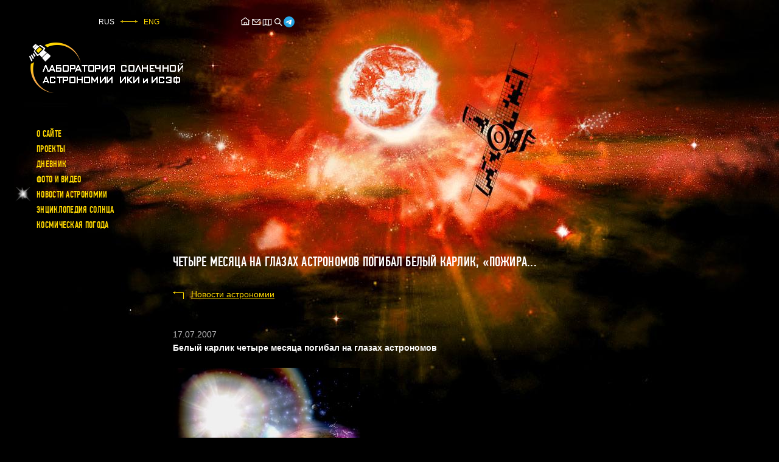

--- FILE ---
content_type: text/html; charset=UTF-8
request_url: https://xras.ru/astronomy_news.html?did=956
body_size: 6752
content:
<!DOCTYPE html>
<html lang="ru">
<head>
  <meta charset="utf-8">
  <meta http-equiv="content-language" content="ru">
  <title>Четыре месяца на глазах астрономов погибал белый карлик, «пожира... — Новости астрономии</title>
  <style>body{margin:0;padding:0;background-color:black;color:#bbb;font:normal 12px/1.2 Arial, Verdana, Tahoma, sans-serif;overflow-x:hidden}a,.a{color:#ffd800;text-decoration: underline}img,svg,iframe{max-width:100%}</style>

  <meta name="viewport" content="width=device-width, initial-scale=1.0">
  <meta http-equiv="X-UA-Compatible" content="IE=edge">
  <meta name="HandheldFriendly" content="true">
  <meta name="format-detection" content="telephone=no">
  <meta name="description" content="Четыре месяца на глазах астрономов погибал белый карлик, «пожиравший» своего соседа – красного гиганта. По словам учёных, даже после гибели «обжоры» они смогли разглядеть остатки звёздного вещества,..." />
      
  <link rel="preload" href="/css/fonts/PFDinCondensedMedium.woff" as="font" type="font/woff" crossorigin>
  <link rel="stylesheet" href="/css/styles.css?v=2506030914">
  <link rel="icon" href="favicon.ico" type="image/x-icon">
    
  <!--LiveInternet counter--><script type="text/javascript"><!--
  new Image().src = "https://counter.yadro.ru/hit?r"+
  escape(document.referrer)+((typeof(screen)=="undefined")?"":
  ";s"+screen.width+"*"+screen.height+"*"+(screen.colorDepth?
  screen.colorDepth:screen.pixelDepth))+";u"+escape(document.URL)+
  ";h"+escape(document.title.substring(0,150))+
  ";"+Math.random();//--></script><!--/LiveInternet-->
</head>

<body class="body_class_8">
  <div class="wrapper">
    <header class="header">
      <section class="topper">
        <div class="topper__left"><div class="languages"><span>RUS</span><img src="[data-uri]" alt="&harr;"><a href=/en/astronomy_news.html>ENG</a></div>
        </div>
        <div class="topper__middle">
          <ul class="site-services">
                        <li><a href="/" title="На главную лаборатории солнечной астрономии ИКИ РАН"><svg width="18" height="18" viewBox="0 0 24 24" fill="none" xmlns="http://www.w3.org/2000/svg"><path fill-rule="evenodd" clip-rule="evenodd" d="M21.4498 10.275L11.9998 3.1875L2.5498 10.275L2.9998 11.625H3.7498V20.25H20.2498V11.625H20.9998L21.4498 10.275ZM5.2498 18.75V10.125L11.9998 5.0625L18.7498 10.125V18.75H14.9999V14.3333L14.2499 13.5833H9.74988L8.99988 14.3333V18.75H5.2498ZM10.4999 18.75H13.4999V15.0833H10.4999V18.75Z"/></svg></a></li>
            <li><a href="/send.php" title="Обратная связь" onclick="window.open(this.href,'','width=600,height=600,top=100,left='+((screen.width&gt;&gt;1)-300)+',resizable=yes');return false"><svg width="18" height="18" viewBox="0 0 24 24" fill="none" xmlns="http://www.w3.org/2000/svg"><path fill-rule="evenodd" clip-rule="evenodd" d="M3.75 5.25L3 6V18L3.75 18.75H20.25L21 18V6L20.25 5.25H3.75ZM4.5 7.6955V17.25H19.5V7.69525L11.9999 14.5136L4.5 7.6955ZM18.3099 6.75H5.68986L11.9999 12.4864L18.3099 6.75Z"/></svg></a></li>
            <li><a href="/sitemap.html" title="Карта сайта"><svg width="18" height="18" viewBox="0 0 24 24" fill="none" xmlns="http://www.w3.org/2000/svg"><path fill-rule="evenodd" clip-rule="evenodd" d="M21.75 5.03467V18.5827L15.1127 20.2757L12.1947 19.4782L9.01014 18.7705L2.25 20.4606V6.9144L8.98986 5.22944L12.5553 6.02176L15.1259 6.72429L21.75 5.03467ZM14.3693 8.07252L12.1947 7.47821L9.75 6.93495V17.3984L12.5553 18.0218L14.3693 18.5175V8.07252ZM15.8693 18.5347L20.25 17.4173V6.9653L15.8693 8.0827V18.5347ZM8.25 17.4144V6.96057L3.75 8.08557V18.5394L8.25 17.4144Z"/></svg></a></li>
            <li><a href="/search.html" title="Поиск"><svg width="18" height="18" viewBox="0 0 24 24" fill="none" xmlns="http://www.w3.org/2000/svg"><path fill-rule="evenodd" clip-rule="evenodd" d="M15.4936 10.5678C15.4936 13.2883 13.2882 15.4937 10.5678 15.4937C7.84731 15.4937 5.64194 13.2883 5.64194 10.5678C5.64194 7.84733 7.84731 5.64195 10.5678 5.64195C13.2882 5.64195 15.4936 7.84733 15.4936 10.5678ZM14.5952 15.7563C13.483 16.6208 12.0855 17.1356 10.5678 17.1356C6.94049 17.1356 4 14.1951 4 10.5678C4 6.94051 6.94049 4 10.5678 4C14.195 4 17.1355 6.94051 17.1355 10.5678C17.1355 12.0855 16.6207 13.483 15.7562 14.5952L21 19.839L19.8389 21L14.5952 15.7563Z"/></svg></a></li>
            <li><a href="https://t.me/lpixras" target="_blank" rel="nofollow noopener" title="{if $is_en}Laboratory of Solar Astronomy, SRI RAS in Telegram{else}Лаборатории солнечной астрономии ИКИ РАН в Telegram{/if}"><svg width="18" height="18" viewBox="0 0 1000 1000" version="1.1" xmlns="http://www.w3.org/2000/svg" xmlns:xlink="http://www.w3.org/1999/xlink"><defs><linearGradient x1="50%" y1="0%" x2="50%" y2="99.2583404%" id="linearGradient-1"><stop stop-color="#2AABEE" offset="0%"></stop><stop stop-color="#229ED9" offset="100%"></stop></linearGradient></defs><g stroke="none" stroke-width="1" fill="none" fill-rule="evenodd"><circle fill="url(#linearGradient-1)" cx="500" cy="500" r="500"></circle><path d="M226.328419,494.722069 C372.088573,431.216685 469.284839,389.350049 517.917216,369.122161 C656.772535,311.36743 685.625481,301.334815 704.431427,301.003532 C708.567621,300.93067 717.815839,301.955743 723.806446,306.816707 C728.864797,310.92121 730.256552,316.46581 730.922551,320.357329 C731.588551,324.248848 732.417879,333.113828 731.758626,340.040666 C724.234007,419.102486 691.675104,610.964674 675.110982,699.515267 C668.10208,736.984342 654.301336,749.547532 640.940618,750.777006 C611.904684,753.448938 589.856115,731.588035 561.733393,713.153237 C517.726886,684.306416 492.866009,666.349181 450.150074,638.200013 C400.78442,605.66878 432.786119,587.789048 460.919462,558.568563 C468.282091,550.921423 596.21508,434.556479 598.691227,424.000355 C599.00091,422.680135 599.288312,417.758981 596.36474,415.160431 C593.441168,412.561881 589.126229,413.450484 586.012448,414.157198 C581.598758,415.158943 511.297793,461.625274 375.109553,553.556189 C355.154858,567.258623 337.080515,573.934908 320.886524,573.585046 C303.033948,573.199351 268.692754,563.490928 243.163606,555.192408 C211.851067,545.013936 186.964484,539.632504 189.131547,522.346309 C190.260287,513.342589 202.659244,504.134509 226.328419,494.722069 Z" id="Path-3" fill="#FFFFFF"></path></g></svg></a></li>
                      </ul>
        </div>
      </section>
      <section class="header__logo">
                <a class="logo" href="/"><img width="253" height="83" src="/img/logos/2.png" alt="Лаборатория солнечной астрономии ИКИ РАН"></a>
              </section>

      <button type="button" class="mobile_btn" onclick="document.body.classList.toggle('mobile-menu')" title="Меню"><i class="icon"></i></button>

      <nav class="main-nav" id="main-nav">
        <ul class="main-nav__list"><li><a href="about_site.html">О сайте</a></li>
<li><a href="meteor_m.html">Проекты</a></li>
<li><a href="project_diary.html">Дневник</a></li>
<li><a href="photo_video.html">Фото и видео</a></li>
<li class="star"><a href="astronomy_news.html">Новости астрономии</a></li>
<li><a href="sun_vocabulary.html">Энциклопедия Солнца</a></li>
<li><a href="sun_pictures.html">Космическая погода</a></li>
</ul>        <div id="js_mbl-subnav-trgt" class="main-nav__sublist"></div>
      </nav>
    </header>

    <main class="main">

      <aside class="left-side">
        <div class="left-nav__wrap" id="js_mbl-subnav">
                </div>
        
              </aside><!-- left-nav -->


            <div class="content-area">
      
        
        <h1>Четыре месяца на глазах астрономов погибал белый карлик, «пожира...</h1>

        <div class="content-tex-wrap">
          <a href="astronomy_news.html" class="yellow_4">
	<img src="img/icons/arrow_7.gif" width="18" height="13" align="absmiddle" alt="Вернуться к списку новостей"></a>&nbsp;&nbsp;&nbsp;<a href="astronomy_news.html" class="yellow_4">Новости астрономии</a><br><br><br>
			<div class="news_2">
				<span>17.07.2007</span><br>
				<b><span style="font-size:12;color:white">Белый карлик четыре месяца погибал на глазах астрономов </b></span><br>
								<br>
				<table class="vocabulary_2" cellpadding="0" cellspacing="0" width="100%">
					 <tbody>
						 <tr>
								<td width="100%">
								<a onclick="img(0,'https://xras.ru/photo/572.jpg'); return false;" href="#"><img alt="Новости астрономии: Белый карлик четыре месяца погибал на глазах астрономов " src="https://xras.ru/photo/571.jpg"></a><br><br>
								</td>
						  </tr>
					 </tbody>
				</table>
										<p>Четыре месяца на глазах астрономов погибал белый карлик, &laquo;переевший&raquo; вещества от своего соседа &ndash; красного гиганта. По словам учёных, даже после гибели &laquo;обжоры&raquo; они смогли разглядеть остатки звёздного вещества, которое он содрал с поверхности соседа. Впрочем, взрыв сверхновой не оставил от системы почти ничего.</p>
<p>Работающие на Южной Европейской обсерватории в Чили астрономы сумели в деталях рассмотреть взрыв сверхновой и прояснить, как такие события происходят.</p>
<p>Сверхновая SN 2006X вспыхнула в прошлом году в 70 миллионах световых лет от нас в спиральной галактике М100. Астрономы отнесли ее к типу Ia. Сценарий возникновения таких сверхновых теоретики представляли себе так: они вспыхивают в двойных системах, один из компонентов которых &ndash; белый карлик, а другой &ndash; красный гигант. Вещество со звезды-гиганта перетекает на белый карлик и, по накоплении некоторой критической массы, взрывается.</p>
<p>Теперь у астрономов есть прямые доказательства этой теории.</p>
<p>Четырехмесячные наблюдения вспышки при помощи ультрафиолетового спектрографа Ultraviolet and Visual Echelle Spectrograph (UVES), установленного на 8,2-метровом Очень большом телескопе (Very Large Telescope, VLT), позволили астрономам увидеть остатки вещества, перетекавшего с красного гиганта на белый карлик, и подтвердить теоретические построения астрофизиков.</p>
<p>&laquo;Никогда прежде сверхновую типа Ia не наблюдали так детально и так долго&raquo;, &ndash; отметил ведущий автор исследования Фердинандо Патат из Университета Вирджинии в США. Помимо VLT за вспышкой следили в оптическом диапазоне телескоп Кек на Гавайях и космический телескоп Hubble, а радиодиапазон отслеживали при помощи системы радиотелескопов NRAO Very Large Array. Полученные с них данные дополнили картину основных наблюдений с VLT. </p>
<p>Результаты наблюдений опубликованы в издании Science Express от 12 июля.</p>
<p>В 2006 году вспышку другой сверхновой удалось пронаблюдать онлайн.</p>
<p>В середине прошлого года астрономы объявили о первом случае, когда процесс рождения сверхновой звезды удается проследить в реальном времени (естественно, с задержкой в 440 млн лет, которые потребовались свету, чтобы долететь до Земли). Гамма-вспышка, предшествующая рождению сверхновой звезды, обычно очень краткая. Здесь благодаря тому, что вспышку сразу засекли, и тому, что она длилась дольше обычного, астрономам удалось зафиксировать процесс детально.</p>
<p>Сначала гамма-всплеск поймал спутник Swift. Это случилось 18 февраля 2006 года. Источником оказалась звездоформирующая галактика в 440 миллионах световых лет от нас, расположенная в созвездии Овна. Гамма-вспышка, сигнализирующая о неизбежном взрыве сверхновой, длилась удивительно долго &ndash; 40 минут, в результате ее сумели изучить всеми инструментами телескопа.</p>
<p>Процесс вспышки сверхновой изучали четыре независимые международные группы астрономов. Ученые выяснили, как развивается ударная волна, возникающая при взрыве сверхновой на самых ранних стадиях. Раньше астрономам этого не удавалось. Наблюдения проводились во всех диапазонах, включая оптический: сверхновую наблюдали на тот же самом 8,2-метровом VLT &ndash; Очень большом телескопе в Чили.</p>
<p><strong>Источник:</strong> <a href="http://www.gazeta.ru/science/2007/07/16_a_1919562.shtml">gazeta.ru</a></p>
			</div>
        </div>

            </div><!-- content-area -->
          </main>
    <footer class="footer">
      <!--LiveInternet logo-->
      <a class="LiveInternet" href="https://www.liveinternet.ru/click"  rel="nofollow noopener" onclick="window.open(this.href);return false;">
        <img src="https://counter.yadro.ru/logo?41.5" title="LiveInternet" alt="" width="31" height="31">
      </a>
      <!--/LiveInternet-->
      <div class="copyright">&copy; ИКИ РАН и ИСЗФ СО РАН<br> Лаборатория солнечной астрономии</div>
    </footer>
  </div>
  <script language="JavaScript" type="text/javascript" src="/js/net.js?v=1"></script>
  <script language="JavaScript" type="text/javascript" src="/js/scripts.js?v=2506030910"></script>

  <!-- Yandex.Metrika counter --> <script><!--
  (function(m,e,t,r,i,k,a){m[i]=m[i]||function(){(m[i].a=m[i].a||[]).push(arguments)}; m[i].l=1*new Date(); for (var j = 0; j < document.scripts.length; j++) {if (document.scripts[j].src === r) { return; }} k=e.createElement(t),a=e.getElementsByTagName(t)[0],k.async=1,k.src=r,a.parentNode.insertBefore(k,a)}) (window, document, "script", "https://mc.yandex.ru/metrika/tag.js", "ym"); ym(95974592, "init", { clickmap:true, trackLinks:true, accurateTrackBounce:true }); //--></script> <noscript><div><img src="https://mc.yandex.ru/watch/95974592" style="position:absolute; left:-9999px;" alt="" /></div></noscript> <!-- /Yandex.Metrika counter -->
</body>
</html>

--- FILE ---
content_type: text/html; charset=UTF-8
request_url: https://xras.ru/sun_pictures.html
body_size: 8486
content:
<!DOCTYPE html>
<html lang="ru">
<head>
  <meta charset="utf-8">
  <meta http-equiv="content-language" content="ru">
  <title>Изображения и фотографии Солнца сегодня</title>  <style>body{margin:0;padding:0;background-color:black;color:#bbb;font:normal 12px/1.2 Arial, Verdana, Tahoma, sans-serif;overflow-x:hidden}a,.a{color:#ffd800;text-decoration: underline}img,svg,iframe{max-width:100%}</style>
  <meta name="viewport" content="width=device-width, initial-scale=1.0">
  <meta http-equiv="X-UA-Compatible" content="IE=edge">
  <meta name="HandheldFriendly" content="true">
  <meta name="format-detection" content="telephone=no">
  <meta name="copyright" content="Лаборатория солнечной астрономии, ИКИ РАН">
  <meta name="description" content="Изображения и фотографии Солнца на сегодняшний день, полученные в разных линиях спектра видимого и рентгеновского диапазона. Солнечная корона. По данным со спутников SDO, SOHO и наземной солнечной обсерватории.">
  <meta property="og:type" content="article">
  <meta property="og:image" content="https://xras.ru/database/sun_images/2026/gong_ha/202601/20260125_023642_gong_ha.jpg">
  <meta property="og:description" content="Изображения и фотографии Солнца на сегодняшний день, полученные в разных линиях спектра видимого и рентгеновского диапазона. Солнечная корона. По данным со спутников SDO, SOHO и наземной солнечной обсерватории.">
  <meta property="og:title" content="Изображения и фотографии Солнца сегодня">
  <meta property="og:url" content="https://xras.ru/sun_pictures.html">
  <link rel="canonical" href="https://xras.ru/sun_pictures.html" />
  <link rel="preload" href="/css/fonts/PFDinCondensedMedium.woff" as="font" type="font/woff" crossorigin>
  <link rel="stylesheet" href="/css/styles.css?v=2506030914">
  <link rel="icon" href="/favicon.ico" type="image/x-icon">
  <meta name="google-site-verification" content="9iwAxHFA-khp0cYPpmFpKkS7cP-ZawwBBF0hNHv0l1M" />  <meta name="yandex-verification" content="29a026ce85bfaa13" />  <link rel="stylesheet" href="/css/anim_popup.css?v=1">
<!--LiveInternet counter--><script type="text/javascript"><!--
new Image().src = "https://counter.yadro.ru/hit?r"+
escape(document.referrer)+((typeof(screen)=="undefined")?"":
";s"+screen.width+"*"+screen.height+"*"+(screen.colorDepth?
screen.colorDepth:screen.pixelDepth))+";u"+escape(document.URL)+
";h"+escape(document.title.substring(0,150))+
";"+Math.random();//--></script><!--/LiveInternet-->
</head>

<body class="weather-page">
  <div class="wrapper">

    <header class="header">
      <section class="topper">
        <div class="topper__left"><div class="languages"><span>RUS</span><img src="[data-uri]" alt="&harr;"><a href="/en/sun_pictures.html">ENG</a></div>        </div>
        <div class="topper__middle">
          <ul class="site-services">
            <li><a href="/" title="На главную лаборатории солнечной астрономии ИКИ РАН"><svg width="18" height="18" viewBox="0 0 24 24" fill="none" xmlns="http://www.w3.org/2000/svg"><path fill-rule="evenodd" clip-rule="evenodd" d="M21.4498 10.275L11.9998 3.1875L2.5498 10.275L2.9998 11.625H3.7498V20.25H20.2498V11.625H20.9998L21.4498 10.275ZM5.2498 18.75V10.125L11.9998 5.0625L18.7498 10.125V18.75H14.9999V14.3333L14.2499 13.5833H9.74988L8.99988 14.3333V18.75H5.2498ZM10.4999 18.75H13.4999V15.0833H10.4999V18.75Z"/></svg></a></li>
            <li><a href="/send.php" title="Обратная связь" onclick="window.open(this.href,'','width=600,height=600,top=100,left='+((screen.width&gt;&gt;1)-300)+',resizable=yes');return false"><svg width="18" height="18" viewBox="0 0 24 24" fill="none" xmlns="http://www.w3.org/2000/svg"><path fill-rule="evenodd" clip-rule="evenodd" d="M3.75 5.25L3 6V18L3.75 18.75H20.25L21 18V6L20.25 5.25H3.75ZM4.5 7.6955V17.25H19.5V7.69525L11.9999 14.5136L4.5 7.6955ZM18.3099 6.75H5.68986L11.9999 12.4864L18.3099 6.75Z"/></svg></a></li>
            <li><a href="/sitemap.html" title="Карта сайта"><svg width="18" height="18" viewBox="0 0 24 24" fill="none" xmlns="http://www.w3.org/2000/svg"><path fill-rule="evenodd" clip-rule="evenodd" d="M21.75 5.03467V18.5827L15.1127 20.2757L12.1947 19.4782L9.01014 18.7705L2.25 20.4606V6.9144L8.98986 5.22944L12.5553 6.02176L15.1259 6.72429L21.75 5.03467ZM14.3693 8.07252L12.1947 7.47821L9.75 6.93495V17.3984L12.5553 18.0218L14.3693 18.5175V8.07252ZM15.8693 18.5347L20.25 17.4173V6.9653L15.8693 8.0827V18.5347ZM8.25 17.4144V6.96057L3.75 8.08557V18.5394L8.25 17.4144Z"/></svg></a></li>
            <li><a href="/search.html" title="Поиск"><svg width="18" height="18" viewBox="0 0 24 24" fill="none" xmlns="http://www.w3.org/2000/svg"><path fill-rule="evenodd" clip-rule="evenodd" d="M15.4936 10.5678C15.4936 13.2883 13.2882 15.4937 10.5678 15.4937C7.84731 15.4937 5.64194 13.2883 5.64194 10.5678C5.64194 7.84733 7.84731 5.64195 10.5678 5.64195C13.2882 5.64195 15.4936 7.84733 15.4936 10.5678ZM14.5952 15.7563C13.483 16.6208 12.0855 17.1356 10.5678 17.1356C6.94049 17.1356 4 14.1951 4 10.5678C4 6.94051 6.94049 4 10.5678 4C14.195 4 17.1355 6.94051 17.1355 10.5678C17.1355 12.0855 16.6207 13.483 15.7562 14.5952L21 19.839L19.8389 21L14.5952 15.7563Z"/></svg></a></li>
            <li><a href="https://t.me/lpixras" target="_blank" rel="nofollow noopener" title="Лаборатории солнечной астрономии ИКИ РАН в Telegram"><svg width="18" height="18" viewBox="0 0 1000 1000" version="1.1" xmlns="http://www.w3.org/2000/svg" xmlns:xlink="http://www.w3.org/1999/xlink"><defs><linearGradient x1="50%" y1="0%" x2="50%" y2="99.2583404%" id="linearGradient-1"><stop stop-color="#2AABEE" offset="0%"></stop><stop stop-color="#229ED9" offset="100%"></stop></linearGradient></defs><g stroke="none" stroke-width="1" fill="none" fill-rule="evenodd"><circle fill="url(#linearGradient-1)" cx="500" cy="500" r="500"></circle><path d="M226.328419,494.722069 C372.088573,431.216685 469.284839,389.350049 517.917216,369.122161 C656.772535,311.36743 685.625481,301.334815 704.431427,301.003532 C708.567621,300.93067 717.815839,301.955743 723.806446,306.816707 C728.864797,310.92121 730.256552,316.46581 730.922551,320.357329 C731.588551,324.248848 732.417879,333.113828 731.758626,340.040666 C724.234007,419.102486 691.675104,610.964674 675.110982,699.515267 C668.10208,736.984342 654.301336,749.547532 640.940618,750.777006 C611.904684,753.448938 589.856115,731.588035 561.733393,713.153237 C517.726886,684.306416 492.866009,666.349181 450.150074,638.200013 C400.78442,605.66878 432.786119,587.789048 460.919462,558.568563 C468.282091,550.921423 596.21508,434.556479 598.691227,424.000355 C599.00091,422.680135 599.288312,417.758981 596.36474,415.160431 C593.441168,412.561881 589.126229,413.450484 586.012448,414.157198 C581.598758,415.158943 511.297793,461.625274 375.109553,553.556189 C355.154858,567.258623 337.080515,573.934908 320.886524,573.585046 C303.033948,573.199351 268.692754,563.490928 243.163606,555.192408 C211.851067,545.013936 186.964484,539.632504 189.131547,522.346309 C190.260287,513.342589 202.659244,504.134509 226.328419,494.722069 Z" id="Path-3" fill="#FFFFFF"></path></g></svg></a></li>
	  </ul>
        </div>
      </section>

      <section class="header__logo">
        <a class="logo" href="/"><img width="253" height="83" src="/img/logos/2.png" alt="Логотип лаборатории солнечной астрономии ИКИ РАН"></a>      </section>

      <button type="button" class="mobile_btn" onclick="document.body.classList.toggle('mobile-menu')" title="Меню"><i class="icon"></i></button>

      <nav class="main-nav" id="main-nav">
        <ul class="main-nav__list">
                                    <li><a href="/about_site.html" title="О сайте">О сайте</a></li>                          <li><a href="/meteor_m.html" title="Проекты">Проекты</a></li>                          <li><a href="/project_diary.html" title="Дневник">Дневник</a></li>                          <li><a href="/photo_video.html" title="Фото и видео">Фото и видео</a></li>                          <li><a href="/astronomy_news.html" title="Новости астрономии">Новости астрономии</a></li>                          <li><a href="/sun_vocabulary.html" title="Энциклопедия Солнца">Энциклопедия Солнца</a></li>                          <li class="star">Космическая погода</li>                              </ul>
        <div id="js_mbl-subnav-trgt" class="main-nav__sublist"></div>
      </nav>
    </header>    <main class="main">

      <aside class="left-side">
        <div class="left-nav__wrap" id="js_mbl-subnav">
          <ul class="left-nav">
                      <li>
              <span>Изображения Солнца</span>
                          </li>                      <li>
              <a href="/magnetic_storms.html">Магнитные бури онлайн</a>            </li>                      <li>
              <a href="/sun_flares.html">Вспышки на Солнце</a>            </li>                      <li>
              <a href="/forecast_activity.html">Прогноз магнитных бурь</a>            </li>                      <li>
              <a href="/solar_wind.html">Солнечный ветер</a>            </li>                      <li>
              <a href="/solar_wind_forecast.html">Прогноз солнечного ветра</a>            </li>                      <li>
              <a href="/aurora.html">Полярные сияния</a>            </li>                                            <li>
              <a href="/active_areas.html">Пятна на Солнце</a>            </li>                    </ul>
        </div>

        <div class="side-box calendar-area">
          <table id="calendar" class="calendar"><tr class="month"><td colspan="7"><a class="month__nav prev_month" href="/sun_pictures.html?m=12&amp;d=31&amp;y=2025"><div class="prev_month"><img src="/img/icons/arrow_4.gif" width="14" height="5" alt="&lt;-"></div></a><div class="next_month"></div> Январь : 2026 </td></tr>
<tr><td> пн </td><td> вт </td><td> ср </td><td> чт </td><td> пт </td><td> сб </td><td> вс </td></tr>
<tr><td colspan="3"></td><td><a href="/sun_pictures.html?m=1&amp;d=1&amp;y=2026">1</a></td><td><a href="/sun_pictures.html?m=1&amp;d=2&amp;y=2026">2</a></td><td><a href="/sun_pictures.html?m=1&amp;d=3&amp;y=2026">3</a></td><td><a href="/sun_pictures.html?m=1&amp;d=4&amp;y=2026">4</a></td></tr>
<tr><td><a href="/sun_pictures.html?m=1&amp;d=5&amp;y=2026">5</a></td><td><a href="/sun_pictures.html?m=1&amp;d=6&amp;y=2026">6</a></td><td><a href="/sun_pictures.html?m=1&amp;d=7&amp;y=2026">7</a></td><td><a href="/sun_pictures.html?m=1&amp;d=8&amp;y=2026">8</a></td><td><a href="/sun_pictures.html?m=1&amp;d=9&amp;y=2026">9</a></td><td><a href="/sun_pictures.html?m=1&amp;d=10&amp;y=2026">10</a></td><td><a href="/sun_pictures.html?m=1&amp;d=11&amp;y=2026">11</a></td></tr>
<tr><td><a href="/sun_pictures.html?m=1&amp;d=12&amp;y=2026">12</a></td><td><a href="/sun_pictures.html?m=1&amp;d=13&amp;y=2026">13</a></td><td><a href="/sun_pictures.html?m=1&amp;d=14&amp;y=2026">14</a></td><td><a href="/sun_pictures.html?m=1&amp;d=15&amp;y=2026">15</a></td><td><a href="/sun_pictures.html?m=1&amp;d=16&amp;y=2026">16</a></td><td><a href="/sun_pictures.html?m=1&amp;d=17&amp;y=2026">17</a></td><td><a href="/sun_pictures.html?m=1&amp;d=18&amp;y=2026">18</a></td></tr>
<tr><td><a href="/sun_pictures.html?m=1&amp;d=19&amp;y=2026">19</a></td><td><a href="/sun_pictures.html?m=1&amp;d=20&amp;y=2026">20</a></td><td><a href="/sun_pictures.html?m=1&amp;d=21&amp;y=2026">21</a></td><td><a href="/sun_pictures.html?m=1&amp;d=22&amp;y=2026">22</a></td><td><a href="/sun_pictures.html?m=1&amp;d=23&amp;y=2026">23</a></td><td><a href="/sun_pictures.html?m=1&amp;d=24&amp;y=2026">24</a></td><td class="date">25</td></tr>
<tr><td>26</td><td>27</td><td>28</td><td>29</td><td>30</td><td>31</td></table>
        </div>

                <div class="side-box diary-shorts">
          <div class="h3">Дневник</div>
          <ul class="diary_lent">
                      <li>
              <span class="lent_date">24.01.2026</span>
                            <a href="/project_diary.html?post_id=3233">Двойной взрыв зарегистрирован на обратной стороне Солнца</a>
                           </li>
                      <li>
              <span class="lent_date">22.01.2026</span>
                            <a href="/project_diary.html?post_id=3232">Первая сильная магнитная буря 2026 года завершилась</a>
                           </li>
                      <li>
              <span class="lent_date">20.01.2026</span>
                            <a href="/project_diary.html?post_id=3231">Сообщено об открытии первой кометы 2026 года. Четвёртого апреля этого года данная комета упадёт на Солнце</a>
                           </li>
                    </ul>
          <a href="/project_diary.html">Архив дневника</a>
        </div>
                <div class="side-box socials">
          <a href="https://vk.com/lpixras" target="_blank" class="social social-vk" rel="nofollow noopener"></a><a href="https://t.me/lpixras" target="_blank" class="social social-tm" rel="nofollow noopener"></a>
        </div>
      </aside><!-- left-nav -->

      <div class="content-area">
        <h1>Изображения Солнца</h1>
        <section class="meta-data">
          <div class="meta-data__cntnt">
            <span class="meta__datetime" onclick="dtpmbl()">
              <svg version="1.1" width="16" height="16" viewBox="0 0 36 36" preserveAspectRatio="xMidYMid meet" xmlns="http://www.w3.org/2000/svg" xmlns:xlink="http://www.w3.org/1999/xlink" fill="white"><path class="clr-i-outline clr-i-outline-path-1" d="M32.25,6H29V8h3V30H4V8H7V6H3.75A1.78,1.78,0,0,0,2,7.81V30.19A1.78,1.78,0,0,0,3.75,32h28.5A1.78,1.78,0,0,0,34,30.19V7.81A1.78,1.78,0,0,0,32.25,6Z"></path><rect class="clr-i-outline clr-i-outline-path-2" x="8" y="14" width="2" height="2"></rect><rect class="clr-i-outline clr-i-outline-path-3" x="14" y="14" width="2" height="2"></rect><rect class="clr-i-outline clr-i-outline-path-4" x="20" y="14" width="2" height="2"></rect><rect class="clr-i-outline clr-i-outline-path-5" x="26" y="14" width="2" height="2"></rect><rect class="clr-i-outline clr-i-outline-path-6" x="8" y="19" width="2" height="2"></rect><rect class="clr-i-outline clr-i-outline-path-7" x="14" y="19" width="2" height="2"></rect><rect class="clr-i-outline clr-i-outline-path-8" x="20" y="19" width="2" height="2"></rect><rect class="clr-i-outline clr-i-outline-path-9" x="26" y="19" width="2" height="2"></rect><rect class="clr-i-outline clr-i-outline-path-10" x="8" y="24" width="2" height="2"></rect><rect class="clr-i-outline clr-i-outline-path-11" x="14" y="24" width="2" height="2"></rect><rect class="clr-i-outline clr-i-outline-path-12" x="20" y="24" width="2" height="2"></rect><rect class="clr-i-outline clr-i-outline-path-13" x="26" y="24" width="2" height="2"></rect><path class="clr-i-outline clr-i-outline-path-14" d="M10,10a1,1,0,0,0,1-1V3A1,1,0,0,0,9,3V9A1,1,0,0,0,10,10Z"></path><path class="clr-i-outline clr-i-outline-path-15" d="M26,10a1,1,0,0,0,1-1V3a1,1,0,0,0-2,0V9A1,1,0,0,0,26,10Z"></path><rect class="clr-i-outline clr-i-outline-path-16" x="13" y="6" width="10" height="2"></rect><rect x="0" y="0" width="36" height="36" fill-opacity="0"/></svg>
              <span class="meta-data__date">25.01.2026 года</span>
              <span class="meta-data__time">06:09</span>            </span>

            <span class="meta__location">
              <svg class="meta-data__loc-lbl" version="1.1" width="10" height="16" viewBox="0 0 10.134 15.626" xml:space="preserve" xmlns="http://www.w3.org/2000/svg" xmlns:xlink="http://www.w3.org/1999/xlink" fill="white"><path d="M7.873,0.853c-1.705-1.137-3.908-1.137-5.612,0C0.065,2.316-0.638,5.167,0.626,7.484l4.441,8.142l4.441-8.142  C10.772,5.167,10.07,2.316,7.873,0.853z M8.631,7.006l-3.563,6.533L1.504,7.006C0.49,5.146,1.053,2.859,2.816,1.685  C3.5,1.229,4.283,1,5.067,1s1.567,0.228,2.251,0.684C9.081,2.859,9.645,5.146,8.631,7.006z"/><path d="M5.067,2.083c-1.378,0-2.5,1.122-2.5,2.5s1.122,2.5,2.5,2.5s2.5-1.122,2.5-2.5S6.446,2.083,5.067,2.083z M5.067,6.083  c-0.827,0-1.5-0.673-1.5-1.5s0.673-1.5,1.5-1.5s1.5,0.673,1.5,1.5S5.894,6.083,5.067,6.083z"/></svg>
              <span class="meta-data__loc-val">Москва</span>
              <input class="meta-data__loc-btn" type="button" id="select" value="сменить регион" onclick="ls('open')">
            </span>

          </div><!-- meta-data__cntnt -->

                    <div id="regionform">
            <form action="/sun_pictures.html" method="post"><div>
	      <select name="georeg" id="georeg" style="color:black;background-color: white; overflow: hidden;" onchange="ls('geo')">
	      </select>
              <select name="region" id="region"><option value="0">сбросить</option></select>
              <input class="regionform__btn" type="submit" value="выбрать">
              <input class="regionform__btn" type="reset" id="cancel" value="отменить" onclick="ls('close')">
            </div></form>
            <script><!--
	      var regionId="RAL5";
	      var georegId="ru";
	      let makeSelect=document.createElement("script"); makeSelect.type="text/javascript";makeSelect.src="/regions_js_dk.php";document.body.appendChild(makeSelect);
           //--></script>
          </div><!-- regionform -->
          
          <script><!--
            function dtpmbl() {//доскролл до календаря на телефонах
              if(document.documentElement.clientWidth<=768){window.scroll({top:document.getElementById('calendar').offsetTop,behavior:"smooth",})};return false;
            }
         //--></script>

        </section><!-- meta-data -->

          <div class="quick_pages_nav">
        <a class="quick_pages_el js_scroll_link quick_pages_prev" href="/sun_pictures.html?m=1&d=24&y=2026">Вчера</a>
            <span class="quick_pages_el js_scroll_link quick_pages_next invisible">Завтра</span>
      </div>
<section class="sun-views">

  <div class="sun-view">
    <h2 style = "text-align: center;">Хромосфера Солнца</h2>
        <div class="sun-view__content" >
      <div class="sun-view__date" style = "text-align: center;">25.01.2026 05:36 &mdash; <b>33 минуты назад</b></div>
      <a class="sun-view__img" href="database/sun_images/2026/gong_ha/202601/20260125_023642_gong_ha.jpg" target="_blank"> 
        <img width="512" height="512" src="/img_resize.php?filename=database/sun_images/2026/gong_ha/202601/20260125_023642_gong_ha.jpg&amp;w=512" alt="Хромосфера Солнца">
      </a>
      <div class="sun-view__data">
        <div class="sun-view__info" >
          <div class="sun-view__info_icon" >
            <svg width="16" height="16" viewBox="0 0 24 24" fill="none" xmlns="http://www.w3.org/2000/svg"><path fill-rule="evenodd" clip-rule="evenodd" d="M12 3.53846C7.32682 3.53846 3.53846 7.32682 3.53846 12C3.53846 16.6732 7.32682 20.4615 12 20.4615C16.6732 20.4615 20.4615 16.6732 20.4615 12C20.4615 7.32682 16.6732 3.53846 12 3.53846ZM2 12C2 6.47715 6.47715 2 12 2C17.5228 2 22 6.47715 22 12C22 17.5228 17.5228 22 12 22C6.47715 22 2 17.5228 2 12Z" fill="#030D45"/><path fill-rule="evenodd" clip-rule="evenodd" d="M12 16.359C12.4248 16.359 12.7692 16.0146 12.7692 15.5897V11.4872C12.7692 11.0623 12.4248 10.7179 12 10.7179C11.5752 10.7179 11.2308 11.0623 11.2308 11.4872V15.5897C11.2308 16.0146 11.5752 16.359 12 16.359Z" fill="#030D45"/><path d="M13.0256 8.41026C13.0256 7.84381 12.5664 7.38462 12 7.38462C11.4336 7.38462 10.9744 7.84381 10.9744 8.41026C10.9744 8.9767 11.4336 9.4359 12 9.4359C12.5664 9.4359 13.0256 8.9767 13.0256 8.41026Z" /></svg>
            <div class="sun-view__descr" style="display: none;"></div>
          </div>
          <div class="sun-view__label" >GONG/NSO 656.3 nm</div>
        </div>
        <div class="sun-view__all" >
          <span class="graph_downloads__type"><span class="graph_downloads__label">API:</span> <a href="/txt/sun_RAL5_ha.json" target="_blank">JSON</a> | <a href="/txt/sun_RAL5_ha.txt" target="_blank">TXT</a>
	  | <a href="/txt/sun_RAL5_ha.htm" target="_blank">HTML</a>
	  </span>
	</div>
      </div>
    </div>
      </div><!-- sun-view -->
  <div class="sun-view">
    <h2 style = "text-align: center;">Корона Солнца</h2>
        <div class="sun-view__content" >
      <div class="sun-view__date" style = "text-align: center;">25.01.2026 04:17 &mdash; <b>2 часа назад</b></div>
      <a class="sun-view__img" href="database/sun_images/2026/aia171/202601/20260125_011721_aia171.jpg" target="_blank"> 
        <img width="512" height="512" src="/img_resize.php?filename=database/sun_images/2026/aia171/202601/20260125_011721_aia171.jpg&amp;w=512" alt="Корона Солнца">
      </a>
      <div class="sun-view__data">
        <div class="sun-view__info" >
          <div class="sun-view__info_icon" >
            <svg width="16" height="16" viewBox="0 0 24 24" fill="none" xmlns="http://www.w3.org/2000/svg"><path fill-rule="evenodd" clip-rule="evenodd" d="M12 3.53846C7.32682 3.53846 3.53846 7.32682 3.53846 12C3.53846 16.6732 7.32682 20.4615 12 20.4615C16.6732 20.4615 20.4615 16.6732 20.4615 12C20.4615 7.32682 16.6732 3.53846 12 3.53846ZM2 12C2 6.47715 6.47715 2 12 2C17.5228 2 22 6.47715 22 12C22 17.5228 17.5228 22 12 22C6.47715 22 2 17.5228 2 12Z" fill="#030D45"/><path fill-rule="evenodd" clip-rule="evenodd" d="M12 16.359C12.4248 16.359 12.7692 16.0146 12.7692 15.5897V11.4872C12.7692 11.0623 12.4248 10.7179 12 10.7179C11.5752 10.7179 11.2308 11.0623 11.2308 11.4872V15.5897C11.2308 16.0146 11.5752 16.359 12 16.359Z" fill="#030D45"/><path d="M13.0256 8.41026C13.0256 7.84381 12.5664 7.38462 12 7.38462C11.4336 7.38462 10.9744 7.84381 10.9744 8.41026C10.9744 8.9767 11.4336 9.4359 12 9.4359C12.5664 9.4359 13.0256 8.9767 13.0256 8.41026Z" /></svg>
            <div class="sun-view__descr" style="display: none;"></div>
          </div>
          <div class="sun-view__label" >SDO/AIA 17.1 nm</div>
        </div>
        <div class="sun-view__all" >
          <span class="graph_downloads__type"><span class="graph_downloads__label">API:</span> <a href="/txt/sun_RAL5_171.json" target="_blank">JSON</a> | <a href="/txt/sun_RAL5_171.txt" target="_blank">TXT</a>
	  | <a href="/txt/sun_RAL5_171.htm" target="_blank">HTML</a>
	  </span>
	</div>
      </div>
    </div>
      </div><!-- sun-view -->
  <div class="sun-view">
    <h2 style = "text-align: center;">Фотосфера Солнца</h2>
        <div class="sun-view__content" >
      <div class="sun-view__date" style = "text-align: center;">25.01.2026 04:15 &mdash; <b>2 часа назад</b></div>
      <a class="sun-view__img" href="database/sun_images/2026/hmiigr/202601/20260125_011500_hmiigr.jpg" target="_blank"> 
        <img width="512" height="512" src="/img_resize.php?filename=database/sun_images/2026/hmiigr/202601/20260125_011500_hmiigr.jpg&amp;w=512" alt="Фотосфера Солнца">
      </a>
      <div class="sun-view__data">
        <div class="sun-view__info" >
          <div class="sun-view__info_icon" >
            <svg width="16" height="16" viewBox="0 0 24 24" fill="none" xmlns="http://www.w3.org/2000/svg"><path fill-rule="evenodd" clip-rule="evenodd" d="M12 3.53846C7.32682 3.53846 3.53846 7.32682 3.53846 12C3.53846 16.6732 7.32682 20.4615 12 20.4615C16.6732 20.4615 20.4615 16.6732 20.4615 12C20.4615 7.32682 16.6732 3.53846 12 3.53846ZM2 12C2 6.47715 6.47715 2 12 2C17.5228 2 22 6.47715 22 12C22 17.5228 17.5228 22 12 22C6.47715 22 2 17.5228 2 12Z" fill="#030D45"/><path fill-rule="evenodd" clip-rule="evenodd" d="M12 16.359C12.4248 16.359 12.7692 16.0146 12.7692 15.5897V11.4872C12.7692 11.0623 12.4248 10.7179 12 10.7179C11.5752 10.7179 11.2308 11.0623 11.2308 11.4872V15.5897C11.2308 16.0146 11.5752 16.359 12 16.359Z" fill="#030D45"/><path d="M13.0256 8.41026C13.0256 7.84381 12.5664 7.38462 12 7.38462C11.4336 7.38462 10.9744 7.84381 10.9744 8.41026C10.9744 8.9767 11.4336 9.4359 12 9.4359C12.5664 9.4359 13.0256 8.9767 13.0256 8.41026Z" /></svg>
            <div class="sun-view__descr" style="display: none;"></div>
          </div>
          <div class="sun-view__label" >SDO/HMI 617.3 nm</div>
        </div>
        <div class="sun-view__all" >
          <span class="graph_downloads__type"><span class="graph_downloads__label">API:</span> <a href="/txt/sun_RAL5_int.json" target="_blank">JSON</a> | <a href="/txt/sun_RAL5_int.txt" target="_blank">TXT</a>
	  | <a href="/txt/sun_RAL5_int.htm" target="_blank">HTML</a>
	  </span>
	</div>
      </div>
    </div>
      </div><!-- sun-view -->
  <div class="sun-view">
    <h2 style = "text-align: center;">Магнитное поле Солнца</h2>
        <div class="sun-view__content" >
      <div class="sun-view__date" style = "text-align: center;">25.01.2026 04:15 &mdash; <b>2 часа назад</b></div>
      <a class="sun-view__img" href="database/sun_images/2026/hmimag/202601/20260125_011500_hmimag.jpg" target="_blank"> 
        <img width="512" height="512" src="/img_resize.php?filename=database/sun_images/2026/hmimag/202601/20260125_011500_hmimag.jpg&amp;w=512" alt="Магнитное поле Солнца">
      </a>
      <div class="sun-view__data">
        <div class="sun-view__info" >
          <div class="sun-view__info_icon" >
            <svg width="16" height="16" viewBox="0 0 24 24" fill="none" xmlns="http://www.w3.org/2000/svg"><path fill-rule="evenodd" clip-rule="evenodd" d="M12 3.53846C7.32682 3.53846 3.53846 7.32682 3.53846 12C3.53846 16.6732 7.32682 20.4615 12 20.4615C16.6732 20.4615 20.4615 16.6732 20.4615 12C20.4615 7.32682 16.6732 3.53846 12 3.53846ZM2 12C2 6.47715 6.47715 2 12 2C17.5228 2 22 6.47715 22 12C22 17.5228 17.5228 22 12 22C6.47715 22 2 17.5228 2 12Z" fill="#030D45"/><path fill-rule="evenodd" clip-rule="evenodd" d="M12 16.359C12.4248 16.359 12.7692 16.0146 12.7692 15.5897V11.4872C12.7692 11.0623 12.4248 10.7179 12 10.7179C11.5752 10.7179 11.2308 11.0623 11.2308 11.4872V15.5897C11.2308 16.0146 11.5752 16.359 12 16.359Z" fill="#030D45"/><path d="M13.0256 8.41026C13.0256 7.84381 12.5664 7.38462 12 7.38462C11.4336 7.38462 10.9744 7.84381 10.9744 8.41026C10.9744 8.9767 11.4336 9.4359 12 9.4359C12.5664 9.4359 13.0256 8.9767 13.0256 8.41026Z" /></svg>
            <div class="sun-view__descr" style="display: none;"></div>
          </div>
          <div class="sun-view__label" >SDO/HMI 617.3 nm</div>
        </div>
        <div class="sun-view__all" >
          <span class="graph_downloads__type"><span class="graph_downloads__label">API:</span> <a href="/txt/sun_RAL5_mag.json" target="_blank">JSON</a> | <a href="/txt/sun_RAL5_mag.txt" target="_blank">TXT</a>
	  | <a href="/txt/sun_RAL5_mag.htm" target="_blank">HTML</a>
	  </span>
	</div>
      </div>
    </div>
      </div><!-- sun-view -->
  <div class="sun-view">
    <h2 style = "text-align: center;">Корональные дыры</h2>
        <div class="sun-view__content" >
      <div class="sun-view__date" style = "text-align: center;">25.01.2026 04:17 &mdash; <b>2 часа назад</b></div>
      <a class="sun-view__img" href="database/sun_images/2026/aia211/202601/20260125_011733_aia211.jpg" target="_blank"> 
        <img width="512" height="512" src="/img_resize.php?filename=database/sun_images/2026/aia211/202601/20260125_011733_aia211.jpg&amp;w=512" alt="Корональные дыры">
      </a>
      <div class="sun-view__data">
        <div class="sun-view__info" >
          <div class="sun-view__info_icon" >
            <svg width="16" height="16" viewBox="0 0 24 24" fill="none" xmlns="http://www.w3.org/2000/svg"><path fill-rule="evenodd" clip-rule="evenodd" d="M12 3.53846C7.32682 3.53846 3.53846 7.32682 3.53846 12C3.53846 16.6732 7.32682 20.4615 12 20.4615C16.6732 20.4615 20.4615 16.6732 20.4615 12C20.4615 7.32682 16.6732 3.53846 12 3.53846ZM2 12C2 6.47715 6.47715 2 12 2C17.5228 2 22 6.47715 22 12C22 17.5228 17.5228 22 12 22C6.47715 22 2 17.5228 2 12Z" fill="#030D45"/><path fill-rule="evenodd" clip-rule="evenodd" d="M12 16.359C12.4248 16.359 12.7692 16.0146 12.7692 15.5897V11.4872C12.7692 11.0623 12.4248 10.7179 12 10.7179C11.5752 10.7179 11.2308 11.0623 11.2308 11.4872V15.5897C11.2308 16.0146 11.5752 16.359 12 16.359Z" fill="#030D45"/><path d="M13.0256 8.41026C13.0256 7.84381 12.5664 7.38462 12 7.38462C11.4336 7.38462 10.9744 7.84381 10.9744 8.41026C10.9744 8.9767 11.4336 9.4359 12 9.4359C12.5664 9.4359 13.0256 8.9767 13.0256 8.41026Z" /></svg>
            <div class="sun-view__descr" style="display: none;"></div>
          </div>
          <div class="sun-view__label" >SDO/AIA 21.1 nm</div>
        </div>
        <div class="sun-view__all" >
          <span class="graph_downloads__type"><span class="graph_downloads__label">API:</span> <a href="/txt/sun_RAL5_211.json" target="_blank">JSON</a> | <a href="/txt/sun_RAL5_211.txt" target="_blank">TXT</a>
	  | <a href="/txt/sun_RAL5_211.htm" target="_blank">HTML</a>
	  </span>
	</div>
      </div>
    </div>
      </div><!-- sun-view -->
  <div class="sun-view">
    <h2 style = "text-align: center;">Переходный слой Солнца</h2>
        <div class="sun-view__content" >
      <div class="sun-view__date" style = "text-align: center;">25.01.2026 04:18 &mdash; <b>2 часа назад</b></div>
      <a class="sun-view__img" href="database/sun_images/2026/aia304/202601/20260125_011841_aia304.jpg" target="_blank"> 
        <img width="512" height="512" src="/img_resize.php?filename=database/sun_images/2026/aia304/202601/20260125_011841_aia304.jpg&amp;w=512" alt="Переходный слой Солнца">
      </a>
      <div class="sun-view__data">
        <div class="sun-view__info" >
          <div class="sun-view__info_icon" >
            <svg width="16" height="16" viewBox="0 0 24 24" fill="none" xmlns="http://www.w3.org/2000/svg"><path fill-rule="evenodd" clip-rule="evenodd" d="M12 3.53846C7.32682 3.53846 3.53846 7.32682 3.53846 12C3.53846 16.6732 7.32682 20.4615 12 20.4615C16.6732 20.4615 20.4615 16.6732 20.4615 12C20.4615 7.32682 16.6732 3.53846 12 3.53846ZM2 12C2 6.47715 6.47715 2 12 2C17.5228 2 22 6.47715 22 12C22 17.5228 17.5228 22 12 22C6.47715 22 2 17.5228 2 12Z" fill="#030D45"/><path fill-rule="evenodd" clip-rule="evenodd" d="M12 16.359C12.4248 16.359 12.7692 16.0146 12.7692 15.5897V11.4872C12.7692 11.0623 12.4248 10.7179 12 10.7179C11.5752 10.7179 11.2308 11.0623 11.2308 11.4872V15.5897C11.2308 16.0146 11.5752 16.359 12 16.359Z" fill="#030D45"/><path d="M13.0256 8.41026C13.0256 7.84381 12.5664 7.38462 12 7.38462C11.4336 7.38462 10.9744 7.84381 10.9744 8.41026C10.9744 8.9767 11.4336 9.4359 12 9.4359C12.5664 9.4359 13.0256 8.9767 13.0256 8.41026Z" /></svg>
            <div class="sun-view__descr" style="display: none;"></div>
          </div>
          <div class="sun-view__label" >SDO/AIA 30.4 nm</div>
        </div>
        <div class="sun-view__all" >
          <span class="graph_downloads__type"><span class="graph_downloads__label">API:</span> <a href="/txt/sun_RAL5_304.json" target="_blank">JSON</a> | <a href="/txt/sun_RAL5_304.txt" target="_blank">TXT</a>
	  | <a href="/txt/sun_RAL5_304.htm" target="_blank">HTML</a>
	  </span>
	</div>
      </div>
    </div>
      </div><!-- sun-view -->
  <div class="sun-view">
    <h2 style = "text-align: center;">Ближняя корона Солнца</h2>
        <div class="sun-view__content" >
      <div class="sun-view__date" style = "text-align: center;">25.01.2026 04:36 &mdash; <b>2 часа назад</b></div>
      <a class="sun-view__img" href="database/sun_images/2026/c2/202601/20260125_013600_c2.png" target="_blank"> 
        <img width="512" height="512" src="/img_resize.php?filename=database/sun_images/2026/c2/202601/20260125_013600_c2.png&amp;w=512" alt="Ближняя корона Солнца">
      </a>
      <div class="sun-view__data">
        <div class="sun-view__info" >
          <div class="sun-view__info_icon" >
            <svg width="16" height="16" viewBox="0 0 24 24" fill="none" xmlns="http://www.w3.org/2000/svg"><path fill-rule="evenodd" clip-rule="evenodd" d="M12 3.53846C7.32682 3.53846 3.53846 7.32682 3.53846 12C3.53846 16.6732 7.32682 20.4615 12 20.4615C16.6732 20.4615 20.4615 16.6732 20.4615 12C20.4615 7.32682 16.6732 3.53846 12 3.53846ZM2 12C2 6.47715 6.47715 2 12 2C17.5228 2 22 6.47715 22 12C22 17.5228 17.5228 22 12 22C6.47715 22 2 17.5228 2 12Z" fill="#030D45"/><path fill-rule="evenodd" clip-rule="evenodd" d="M12 16.359C12.4248 16.359 12.7692 16.0146 12.7692 15.5897V11.4872C12.7692 11.0623 12.4248 10.7179 12 10.7179C11.5752 10.7179 11.2308 11.0623 11.2308 11.4872V15.5897C11.2308 16.0146 11.5752 16.359 12 16.359Z" fill="#030D45"/><path d="M13.0256 8.41026C13.0256 7.84381 12.5664 7.38462 12 7.38462C11.4336 7.38462 10.9744 7.84381 10.9744 8.41026C10.9744 8.9767 11.4336 9.4359 12 9.4359C12.5664 9.4359 13.0256 8.9767 13.0256 8.41026Z" /></svg>
            <div class="sun-view__descr" style="display: none;"></div>
          </div>
          <div class="sun-view__label" >SOHO/LASCO c2</div>
        </div>
        <div class="sun-view__all" >
          <span class="graph_downloads__type"><span class="graph_downloads__label">API:</span> <a href="/txt/sun_RAL5_cor2.json" target="_blank">JSON</a> | <a href="/txt/sun_RAL5_cor2.txt" target="_blank">TXT</a>
	  | <a href="/txt/sun_RAL5_cor2.htm" target="_blank">HTML</a>
	  </span>
	</div>
      </div>
    </div>
      </div><!-- sun-view -->
  <div class="sun-view">
    <h2 style = "text-align: center;">Дальняя корона Солнца</h2>
        <div class="sun-view__content" >
      <div class="sun-view__date" style = "text-align: center;">25.01.2026 04:30 &mdash; <b>2 часа назад</b></div>
      <a class="sun-view__img" href="database/sun_images/2026/c3/202601/20260125_013000_c3.png" target="_blank"> 
        <img width="512" height="512" src="/img_resize.php?filename=database/sun_images/2026/c3/202601/20260125_013000_c3.png&amp;w=512" alt="Дальняя корона Солнца">
      </a>
      <div class="sun-view__data">
        <div class="sun-view__info" >
          <div class="sun-view__info_icon" >
            <svg width="16" height="16" viewBox="0 0 24 24" fill="none" xmlns="http://www.w3.org/2000/svg"><path fill-rule="evenodd" clip-rule="evenodd" d="M12 3.53846C7.32682 3.53846 3.53846 7.32682 3.53846 12C3.53846 16.6732 7.32682 20.4615 12 20.4615C16.6732 20.4615 20.4615 16.6732 20.4615 12C20.4615 7.32682 16.6732 3.53846 12 3.53846ZM2 12C2 6.47715 6.47715 2 12 2C17.5228 2 22 6.47715 22 12C22 17.5228 17.5228 22 12 22C6.47715 22 2 17.5228 2 12Z" fill="#030D45"/><path fill-rule="evenodd" clip-rule="evenodd" d="M12 16.359C12.4248 16.359 12.7692 16.0146 12.7692 15.5897V11.4872C12.7692 11.0623 12.4248 10.7179 12 10.7179C11.5752 10.7179 11.2308 11.0623 11.2308 11.4872V15.5897C11.2308 16.0146 11.5752 16.359 12 16.359Z" fill="#030D45"/><path d="M13.0256 8.41026C13.0256 7.84381 12.5664 7.38462 12 7.38462C11.4336 7.38462 10.9744 7.84381 10.9744 8.41026C10.9744 8.9767 11.4336 9.4359 12 9.4359C12.5664 9.4359 13.0256 8.9767 13.0256 8.41026Z" /></svg>
            <div class="sun-view__descr" style="display: none;"></div>
          </div>
          <div class="sun-view__label" >SOHO/LASCO c3</div>
        </div>
        <div class="sun-view__all" >
          <span class="graph_downloads__type"><span class="graph_downloads__label">API:</span> <a href="/txt/sun_RAL5_cor3.json" target="_blank">JSON</a> | <a href="/txt/sun_RAL5_cor3.txt" target="_blank">TXT</a>
	  | <a href="/txt/sun_RAL5_cor3.htm" target="_blank">HTML</a>
	  </span>
	</div>
      </div>
    </div>
      </div><!-- sun-view -->

</section><!-- sun-views -->

      </div><!-- content-area -->
      <script><!--
        const daylinks = document.getElementsByClassName('js_scroll_link');
        if(daylinks.length){
          let scrollTop = localStorage.getItem('scrollTop');
          if(scrollTop){
            document.body.scrollTop = document.documentElement.scrollTop = scrollTop;
            localStorage.removeItem('scrollTop');
          }
          for (var i = 0; i < daylinks.length; i++){
            if (daylinks[i].href){
              daylinks[i].addEventListener("click", function(e){
                e.preventDefault();
                let pageScrollTop = window.pageYOffset || document.documentElement.scrollTop;
                localStorage.setItem('scrollTop', pageScrollTop);
                return document.location.href = this.href;
              })

            }
          }
          document.addEventListener('keydown', function(event) {
            if (event.ctrlKey || event.metaKey) {
              if (event.key === 'ArrowLeft') {
                event.preventDefault();
                const prevLink = document.querySelector('.quick_pages_el.quick_pages_prev');
                if (prevLink) {
                  prevLink.click();
                }
              }
              else if (event.key === 'ArrowRight') {
                event.preventDefault();
                const nextLink = document.querySelector('.quick_pages_el.quick_pages_next');
                if (nextLink) {
                  nextLink.click();
                }
              }
            }
          });
        }
     //--></script>
    </main>    <footer class="footer">
      <!--LiveInternet logo-->
      <a class="LiveInternet" href="https://www.liveinternet.ru/click"  rel="nofollow noopener" onclick="window.open(this.href);return false;">
        <img src="https://counter.yadro.ru/logo?41.5" title="LiveInternet" alt="" width="31" height="31">
      </a>
      <!--/LiveInternet-->
      <div class="copyright">&copy; ИКИ РАН и ИСЗФ СО РАН<br> Лаборатория солнечной астрономии</div>
    </footer>
  </div>
<script src="/js/scripts.js?v=2506030910"></script>

<script><!--
(function(m,e,t,r,i,k,a){m[i]=m[i]||function(){(m[i].a=m[i].a||[]).push(arguments)}; m[i].l=1*new Date(); for (var j = 0; j < document.scripts.length; j++) {if (document.scripts[j].src === r) { return; }} k=e.createElement(t),a=e.getElementsByTagName(t)[0],k.async=1,k.src=r,a.parentNode.insertBefore(k,a)}) (window, document, "script", "https://mc.yandex.ru/metrika/tag.js", "ym"); ym(95974592, "init", { clickmap:true, trackLinks:true, accurateTrackBounce:true }); //--></script>
  <noscript><div><img src="https://mc.yandex.ru/watch/95974592" style="position:absolute; left:-9999px;" alt="" /></div></noscript>
</body>
</html>